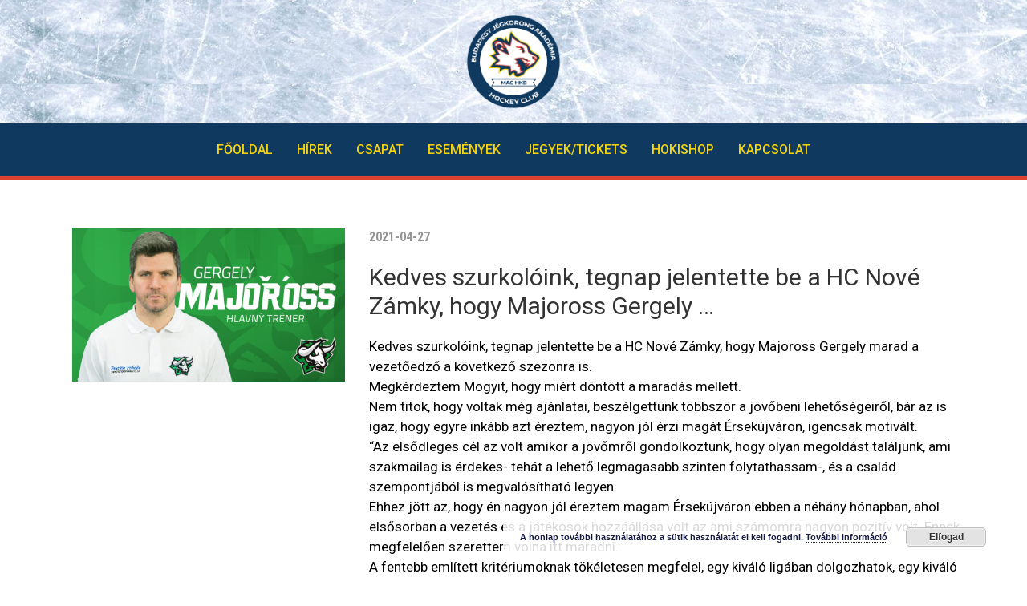

--- FILE ---
content_type: text/css
request_url: https://macbudapesthockey.hu/wp-content/uploads/elementor/css/post-13201.css?ver=1671652564
body_size: 674
content:
.elementor-13201 .elementor-element.elementor-element-9b418c5{border-style:solid;border-width:4px 0px 0px 0px;border-color:#DA4A37;transition:background 0.3s, border 0.3s, border-radius 0.3s, box-shadow 0.3s;}.elementor-13201 .elementor-element.elementor-element-9b418c5, .elementor-13201 .elementor-element.elementor-element-9b418c5 > .elementor-background-overlay{border-radius:0px 0px 0px 0px;}.elementor-13201 .elementor-element.elementor-element-9b418c5 > .elementor-background-overlay{transition:background 0.3s, border-radius 0.3s, opacity 0.3s;}.elementor-13201 .elementor-element.elementor-element-d4afb0d:not(.elementor-motion-effects-element-type-background) > .elementor-widget-wrap, .elementor-13201 .elementor-element.elementor-element-d4afb0d > .elementor-widget-wrap > .elementor-motion-effects-container > .elementor-motion-effects-layer{background-color:#0F395F;}.elementor-13201 .elementor-element.elementor-element-d4afb0d > .elementor-element-populated{transition:background 0.3s, border 0.3s, border-radius 0.3s, box-shadow 0.3s;}.elementor-13201 .elementor-element.elementor-element-d4afb0d > .elementor-element-populated > .elementor-background-overlay{transition:background 0.3s, border-radius 0.3s, opacity 0.3s;}.elementor-13201 .elementor-element.elementor-element-5790462 .hfe-nav-menu__toggle{margin:0 auto;}.elementor-13201 .elementor-element.elementor-element-5790462 .menu-item a.hfe-menu-item{padding-left:15px;padding-right:15px;}.elementor-13201 .elementor-element.elementor-element-5790462 .menu-item a.hfe-sub-menu-item{padding-left:calc( 15px + 20px );padding-right:15px;}.elementor-13201 .elementor-element.elementor-element-5790462 .hfe-nav-menu__layout-vertical .menu-item ul ul a.hfe-sub-menu-item{padding-left:calc( 15px + 40px );padding-right:15px;}.elementor-13201 .elementor-element.elementor-element-5790462 .hfe-nav-menu__layout-vertical .menu-item ul ul ul a.hfe-sub-menu-item{padding-left:calc( 15px + 60px );padding-right:15px;}.elementor-13201 .elementor-element.elementor-element-5790462 .hfe-nav-menu__layout-vertical .menu-item ul ul ul ul a.hfe-sub-menu-item{padding-left:calc( 15px + 80px );padding-right:15px;}.elementor-13201 .elementor-element.elementor-element-5790462 .menu-item a.hfe-menu-item, .elementor-13201 .elementor-element.elementor-element-5790462 .menu-item a.hfe-sub-menu-item{padding-top:15px;padding-bottom:15px;}.elementor-13201 .elementor-element.elementor-element-5790462 a.hfe-menu-item, .elementor-13201 .elementor-element.elementor-element-5790462 a.hfe-sub-menu-item{font-family:"Roboto", Sans-serif;font-size:16px;font-weight:500;}.elementor-13201 .elementor-element.elementor-element-5790462 .menu-item a.hfe-menu-item, .elementor-13201 .elementor-element.elementor-element-5790462 .sub-menu a.hfe-sub-menu-item{color:#F4D522;}.elementor-13201 .elementor-element.elementor-element-5790462 .menu-item a.hfe-menu-item:hover,
								.elementor-13201 .elementor-element.elementor-element-5790462 .sub-menu a.hfe-sub-menu-item:hover,
								.elementor-13201 .elementor-element.elementor-element-5790462 .menu-item.current-menu-item a.hfe-menu-item,
								.elementor-13201 .elementor-element.elementor-element-5790462 .menu-item a.hfe-menu-item.highlighted,
								.elementor-13201 .elementor-element.elementor-element-5790462 .menu-item a.hfe-menu-item:focus{color:#FFFFFF;}.elementor-13201 .elementor-element.elementor-element-5790462 .hfe-nav-menu-layout:not(.hfe-pointer__framed) .menu-item.parent a.hfe-menu-item:before,
								.elementor-13201 .elementor-element.elementor-element-5790462 .hfe-nav-menu-layout:not(.hfe-pointer__framed) .menu-item.parent a.hfe-menu-item:after{background-color:#FFFFFF;}.elementor-13201 .elementor-element.elementor-element-5790462 .hfe-nav-menu-layout:not(.hfe-pointer__framed) .menu-item.parent .sub-menu .hfe-has-submenu-container a:after{background-color:unset;}.elementor-13201 .elementor-element.elementor-element-5790462 .hfe-pointer__framed .menu-item.parent a.hfe-menu-item:before,
								.elementor-13201 .elementor-element.elementor-element-5790462 .hfe-pointer__framed .menu-item.parent a.hfe-menu-item:after{border-color:#FFFFFF;}.elementor-13201 .elementor-element.elementor-element-5790462 .menu-item.current-menu-item a.hfe-menu-item,
								.elementor-13201 .elementor-element.elementor-element-5790462 .menu-item.current-menu-ancestor a.hfe-menu-item{color:#CE4030;}.elementor-13201 .elementor-element.elementor-element-5790462 .sub-menu,
								.elementor-13201 .elementor-element.elementor-element-5790462 nav.hfe-dropdown,
								.elementor-13201 .elementor-element.elementor-element-5790462 nav.hfe-dropdown-expandible,
								.elementor-13201 .elementor-element.elementor-element-5790462 nav.hfe-dropdown .menu-item a.hfe-menu-item,
								.elementor-13201 .elementor-element.elementor-element-5790462 nav.hfe-dropdown .menu-item a.hfe-sub-menu-item{background-color:#fff;}.elementor-13201 .elementor-element.elementor-element-5790462 ul.sub-menu{width:220px;}.elementor-13201 .elementor-element.elementor-element-5790462 .sub-menu a.hfe-sub-menu-item,
						 .elementor-13201 .elementor-element.elementor-element-5790462 nav.hfe-dropdown li a.hfe-menu-item,
						 .elementor-13201 .elementor-element.elementor-element-5790462 nav.hfe-dropdown li a.hfe-sub-menu-item,
						 .elementor-13201 .elementor-element.elementor-element-5790462 nav.hfe-dropdown-expandible li a.hfe-menu-item,
						 .elementor-13201 .elementor-element.elementor-element-5790462 nav.hfe-dropdown-expandible li a.hfe-sub-menu-item{padding-top:15px;padding-bottom:15px;}.elementor-13201 .elementor-element.elementor-element-5790462 .sub-menu li.menu-item:not(:last-child), 
						.elementor-13201 .elementor-element.elementor-element-5790462 nav.hfe-dropdown li.menu-item:not(:last-child),
						.elementor-13201 .elementor-element.elementor-element-5790462 nav.hfe-dropdown-expandible li.menu-item:not(:last-child){border-bottom-style:solid;border-bottom-color:#c4c4c4;border-bottom-width:1px;}